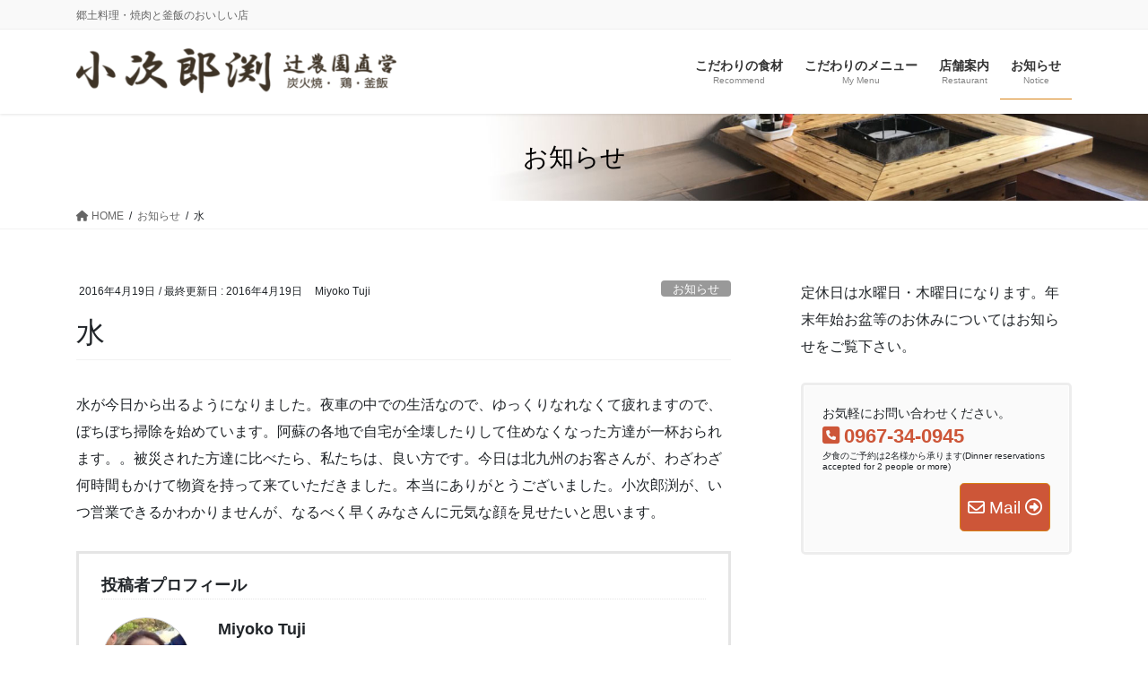

--- FILE ---
content_type: text/html; charset=UTF-8
request_url: https://kojirobuchi.com/%E6%B0%B4-2619.html
body_size: 14050
content:
<!DOCTYPE html>
<html lang="ja">
<head>
<meta charset="utf-8">
<meta http-equiv="X-UA-Compatible" content="IE=edge">
<meta name="viewport" content="width=device-width, initial-scale=1">
<!-- Google tag (gtag.js) --><script async src="https://www.googletagmanager.com/gtag/js?id=UA-59943007-1"></script><script>window.dataLayer = window.dataLayer || [];function gtag(){dataLayer.push(arguments);}gtag('js', new Date());gtag('config', 'UA-59943007-1');</script>
<title>水 | 小次郎渕</title>
<meta name='robots' content='max-image-preview:large' />
<link rel="alternate" type="application/rss+xml" title="小次郎渕 &raquo; フィード" href="https://kojirobuchi.com/feed" />
<meta name="description" content="水が今日から出るようになりました。夜車の中での生活なので、ゆっくりなれなくて疲れますので、ぼちぼち掃除を始めています。阿蘇の各地で自宅が全壊したりして住めなくなった方達が一杯おられます。。被災された方達に比べたら、私たちは、良い方です。今日は北九州のお客さんが、わざわざ何時間もかけて物資を持って来ていただきました。本当にありがとうございました。小次郎渕が、いつ営業できるかわかりませんが、なるべく早くみなさんに元気な顔を見せたいと思います。" /><script type="text/javascript">
/* <![CDATA[ */
window._wpemojiSettings = {"baseUrl":"https:\/\/s.w.org\/images\/core\/emoji\/14.0.0\/72x72\/","ext":".png","svgUrl":"https:\/\/s.w.org\/images\/core\/emoji\/14.0.0\/svg\/","svgExt":".svg","source":{"concatemoji":"https:\/\/kojirobuchi.com\/wp1\/wp-includes\/js\/wp-emoji-release.min.js?ver=6.4.7"}};
/*! This file is auto-generated */
!function(i,n){var o,s,e;function c(e){try{var t={supportTests:e,timestamp:(new Date).valueOf()};sessionStorage.setItem(o,JSON.stringify(t))}catch(e){}}function p(e,t,n){e.clearRect(0,0,e.canvas.width,e.canvas.height),e.fillText(t,0,0);var t=new Uint32Array(e.getImageData(0,0,e.canvas.width,e.canvas.height).data),r=(e.clearRect(0,0,e.canvas.width,e.canvas.height),e.fillText(n,0,0),new Uint32Array(e.getImageData(0,0,e.canvas.width,e.canvas.height).data));return t.every(function(e,t){return e===r[t]})}function u(e,t,n){switch(t){case"flag":return n(e,"\ud83c\udff3\ufe0f\u200d\u26a7\ufe0f","\ud83c\udff3\ufe0f\u200b\u26a7\ufe0f")?!1:!n(e,"\ud83c\uddfa\ud83c\uddf3","\ud83c\uddfa\u200b\ud83c\uddf3")&&!n(e,"\ud83c\udff4\udb40\udc67\udb40\udc62\udb40\udc65\udb40\udc6e\udb40\udc67\udb40\udc7f","\ud83c\udff4\u200b\udb40\udc67\u200b\udb40\udc62\u200b\udb40\udc65\u200b\udb40\udc6e\u200b\udb40\udc67\u200b\udb40\udc7f");case"emoji":return!n(e,"\ud83e\udef1\ud83c\udffb\u200d\ud83e\udef2\ud83c\udfff","\ud83e\udef1\ud83c\udffb\u200b\ud83e\udef2\ud83c\udfff")}return!1}function f(e,t,n){var r="undefined"!=typeof WorkerGlobalScope&&self instanceof WorkerGlobalScope?new OffscreenCanvas(300,150):i.createElement("canvas"),a=r.getContext("2d",{willReadFrequently:!0}),o=(a.textBaseline="top",a.font="600 32px Arial",{});return e.forEach(function(e){o[e]=t(a,e,n)}),o}function t(e){var t=i.createElement("script");t.src=e,t.defer=!0,i.head.appendChild(t)}"undefined"!=typeof Promise&&(o="wpEmojiSettingsSupports",s=["flag","emoji"],n.supports={everything:!0,everythingExceptFlag:!0},e=new Promise(function(e){i.addEventListener("DOMContentLoaded",e,{once:!0})}),new Promise(function(t){var n=function(){try{var e=JSON.parse(sessionStorage.getItem(o));if("object"==typeof e&&"number"==typeof e.timestamp&&(new Date).valueOf()<e.timestamp+604800&&"object"==typeof e.supportTests)return e.supportTests}catch(e){}return null}();if(!n){if("undefined"!=typeof Worker&&"undefined"!=typeof OffscreenCanvas&&"undefined"!=typeof URL&&URL.createObjectURL&&"undefined"!=typeof Blob)try{var e="postMessage("+f.toString()+"("+[JSON.stringify(s),u.toString(),p.toString()].join(",")+"));",r=new Blob([e],{type:"text/javascript"}),a=new Worker(URL.createObjectURL(r),{name:"wpTestEmojiSupports"});return void(a.onmessage=function(e){c(n=e.data),a.terminate(),t(n)})}catch(e){}c(n=f(s,u,p))}t(n)}).then(function(e){for(var t in e)n.supports[t]=e[t],n.supports.everything=n.supports.everything&&n.supports[t],"flag"!==t&&(n.supports.everythingExceptFlag=n.supports.everythingExceptFlag&&n.supports[t]);n.supports.everythingExceptFlag=n.supports.everythingExceptFlag&&!n.supports.flag,n.DOMReady=!1,n.readyCallback=function(){n.DOMReady=!0}}).then(function(){return e}).then(function(){var e;n.supports.everything||(n.readyCallback(),(e=n.source||{}).concatemoji?t(e.concatemoji):e.wpemoji&&e.twemoji&&(t(e.twemoji),t(e.wpemoji)))}))}((window,document),window._wpemojiSettings);
/* ]]> */
</script>
<link rel='stylesheet' id='vkExUnit_common_style-css' href='https://kojirobuchi.com/wp1/wp-content/plugins/vk-all-in-one-expansion-unit/assets/css/vkExUnit_style.css?ver=9.99.5.1' type='text/css' media='all' />
<style id='vkExUnit_common_style-inline-css' type='text/css'>
.veu_promotion-alert__content--text { border: 1px solid rgba(0,0,0,0.125); padding: 0.5em 1em; border-radius: var(--vk-size-radius); margin-bottom: var(--vk-margin-block-bottom); font-size: 0.875rem; } /* Alert Content部分に段落タグを入れた場合に最後の段落の余白を0にする */ .veu_promotion-alert__content--text p:last-of-type{ margin-bottom:0; margin-top: 0; }
:root {--ver_page_top_button_url:url(https://kojirobuchi.com/wp1/wp-content/plugins/vk-all-in-one-expansion-unit/assets/images/to-top-btn-icon.svg);}@font-face {font-weight: normal;font-style: normal;font-family: "vk_sns";src: url("https://kojirobuchi.com/wp1/wp-content/plugins/vk-all-in-one-expansion-unit/inc/sns/icons/fonts/vk_sns.eot?-bq20cj");src: url("https://kojirobuchi.com/wp1/wp-content/plugins/vk-all-in-one-expansion-unit/inc/sns/icons/fonts/vk_sns.eot?#iefix-bq20cj") format("embedded-opentype"),url("https://kojirobuchi.com/wp1/wp-content/plugins/vk-all-in-one-expansion-unit/inc/sns/icons/fonts/vk_sns.woff?-bq20cj") format("woff"),url("https://kojirobuchi.com/wp1/wp-content/plugins/vk-all-in-one-expansion-unit/inc/sns/icons/fonts/vk_sns.ttf?-bq20cj") format("truetype"),url("https://kojirobuchi.com/wp1/wp-content/plugins/vk-all-in-one-expansion-unit/inc/sns/icons/fonts/vk_sns.svg?-bq20cj#vk_sns") format("svg");}
</style>
<style id='wp-emoji-styles-inline-css' type='text/css'>

	img.wp-smiley, img.emoji {
		display: inline !important;
		border: none !important;
		box-shadow: none !important;
		height: 1em !important;
		width: 1em !important;
		margin: 0 0.07em !important;
		vertical-align: -0.1em !important;
		background: none !important;
		padding: 0 !important;
	}
</style>
<link rel='stylesheet' id='wp-block-library-css' href='https://kojirobuchi.com/wp1/wp-includes/css/dist/block-library/style.min.css?ver=6.4.7' type='text/css' media='all' />
<style id='wp-block-library-inline-css' type='text/css'>
.vk-cols--reverse{flex-direction:row-reverse}.vk-cols--hasbtn{margin-bottom:0}.vk-cols--hasbtn>.row>.vk_gridColumn_item,.vk-cols--hasbtn>.wp-block-column{position:relative;padding-bottom:3em}.vk-cols--hasbtn>.row>.vk_gridColumn_item>.wp-block-buttons,.vk-cols--hasbtn>.row>.vk_gridColumn_item>.vk_button,.vk-cols--hasbtn>.wp-block-column>.wp-block-buttons,.vk-cols--hasbtn>.wp-block-column>.vk_button{position:absolute;bottom:0;width:100%}.vk-cols--fit.wp-block-columns{gap:0}.vk-cols--fit.wp-block-columns,.vk-cols--fit.wp-block-columns:not(.is-not-stacked-on-mobile){margin-top:0;margin-bottom:0;justify-content:space-between}.vk-cols--fit.wp-block-columns>.wp-block-column *:last-child,.vk-cols--fit.wp-block-columns:not(.is-not-stacked-on-mobile)>.wp-block-column *:last-child{margin-bottom:0}.vk-cols--fit.wp-block-columns>.wp-block-column>.wp-block-cover,.vk-cols--fit.wp-block-columns:not(.is-not-stacked-on-mobile)>.wp-block-column>.wp-block-cover{margin-top:0}.vk-cols--fit.wp-block-columns.has-background,.vk-cols--fit.wp-block-columns:not(.is-not-stacked-on-mobile).has-background{padding:0}@media(max-width: 599px){.vk-cols--fit.wp-block-columns:not(.has-background)>.wp-block-column:not(.has-background),.vk-cols--fit.wp-block-columns:not(.is-not-stacked-on-mobile):not(.has-background)>.wp-block-column:not(.has-background){padding-left:0 !important;padding-right:0 !important}}@media(min-width: 782px){.vk-cols--fit.wp-block-columns .block-editor-block-list__block.wp-block-column:not(:first-child),.vk-cols--fit.wp-block-columns>.wp-block-column:not(:first-child),.vk-cols--fit.wp-block-columns:not(.is-not-stacked-on-mobile) .block-editor-block-list__block.wp-block-column:not(:first-child),.vk-cols--fit.wp-block-columns:not(.is-not-stacked-on-mobile)>.wp-block-column:not(:first-child){margin-left:0}}@media(min-width: 600px)and (max-width: 781px){.vk-cols--fit.wp-block-columns .wp-block-column:nth-child(2n),.vk-cols--fit.wp-block-columns:not(.is-not-stacked-on-mobile) .wp-block-column:nth-child(2n){margin-left:0}.vk-cols--fit.wp-block-columns .wp-block-column:not(:only-child),.vk-cols--fit.wp-block-columns:not(.is-not-stacked-on-mobile) .wp-block-column:not(:only-child){flex-basis:50% !important}}.vk-cols--fit--gap1.wp-block-columns{gap:1px}@media(min-width: 600px)and (max-width: 781px){.vk-cols--fit--gap1.wp-block-columns .wp-block-column:not(:only-child){flex-basis:calc(50% - 1px) !important}}.vk-cols--fit.vk-cols--grid>.block-editor-block-list__block,.vk-cols--fit.vk-cols--grid>.wp-block-column,.vk-cols--fit.vk-cols--grid:not(.is-not-stacked-on-mobile)>.block-editor-block-list__block,.vk-cols--fit.vk-cols--grid:not(.is-not-stacked-on-mobile)>.wp-block-column{flex-basis:50%;box-sizing:border-box}@media(max-width: 599px){.vk-cols--fit.vk-cols--grid.vk-cols--grid--alignfull>.wp-block-column:nth-child(2)>.wp-block-cover,.vk-cols--fit.vk-cols--grid.vk-cols--grid--alignfull>.wp-block-column:nth-child(2)>.vk_outer,.vk-cols--fit.vk-cols--grid:not(.is-not-stacked-on-mobile).vk-cols--grid--alignfull>.wp-block-column:nth-child(2)>.wp-block-cover,.vk-cols--fit.vk-cols--grid:not(.is-not-stacked-on-mobile).vk-cols--grid--alignfull>.wp-block-column:nth-child(2)>.vk_outer{width:100vw;margin-right:calc((100% - 100vw)/2);margin-left:calc((100% - 100vw)/2)}}@media(min-width: 600px){.vk-cols--fit.vk-cols--grid.vk-cols--grid--alignfull>.wp-block-column:nth-child(2)>.wp-block-cover,.vk-cols--fit.vk-cols--grid.vk-cols--grid--alignfull>.wp-block-column:nth-child(2)>.vk_outer,.vk-cols--fit.vk-cols--grid:not(.is-not-stacked-on-mobile).vk-cols--grid--alignfull>.wp-block-column:nth-child(2)>.wp-block-cover,.vk-cols--fit.vk-cols--grid:not(.is-not-stacked-on-mobile).vk-cols--grid--alignfull>.wp-block-column:nth-child(2)>.vk_outer{margin-right:calc(100% - 50vw);width:50vw}}@media(min-width: 600px){.vk-cols--fit.vk-cols--grid.vk-cols--grid--alignfull.vk-cols--reverse>.wp-block-column,.vk-cols--fit.vk-cols--grid:not(.is-not-stacked-on-mobile).vk-cols--grid--alignfull.vk-cols--reverse>.wp-block-column{margin-left:0;margin-right:0}.vk-cols--fit.vk-cols--grid.vk-cols--grid--alignfull.vk-cols--reverse>.wp-block-column:nth-child(2)>.wp-block-cover,.vk-cols--fit.vk-cols--grid.vk-cols--grid--alignfull.vk-cols--reverse>.wp-block-column:nth-child(2)>.vk_outer,.vk-cols--fit.vk-cols--grid:not(.is-not-stacked-on-mobile).vk-cols--grid--alignfull.vk-cols--reverse>.wp-block-column:nth-child(2)>.wp-block-cover,.vk-cols--fit.vk-cols--grid:not(.is-not-stacked-on-mobile).vk-cols--grid--alignfull.vk-cols--reverse>.wp-block-column:nth-child(2)>.vk_outer{margin-left:calc(100% - 50vw)}}.vk-cols--menu h2,.vk-cols--menu h3,.vk-cols--menu h4,.vk-cols--menu h5{margin-bottom:.2em;text-shadow:#000 0 0 10px}.vk-cols--menu h2:first-child,.vk-cols--menu h3:first-child,.vk-cols--menu h4:first-child,.vk-cols--menu h5:first-child{margin-top:0}.vk-cols--menu p{margin-bottom:1rem;text-shadow:#000 0 0 10px}.vk-cols--menu .wp-block-cover__inner-container:last-child{margin-bottom:0}.vk-cols--fitbnrs .wp-block-column .wp-block-cover:hover img{filter:unset}.vk-cols--fitbnrs .wp-block-column .wp-block-cover:hover{background-color:unset}.vk-cols--fitbnrs .wp-block-column .wp-block-cover:hover .wp-block-cover__image-background{filter:unset !important}.vk-cols--fitbnrs .wp-block-cover__inner-container{position:absolute;height:100%;width:100%}.vk-cols--fitbnrs .vk_button{height:100%;margin:0}.vk-cols--fitbnrs .vk_button .vk_button_btn,.vk-cols--fitbnrs .vk_button .btn{height:100%;width:100%;border:none;box-shadow:none;background-color:unset !important;transition:unset}.vk-cols--fitbnrs .vk_button .vk_button_btn:hover,.vk-cols--fitbnrs .vk_button .btn:hover{transition:unset}.vk-cols--fitbnrs .vk_button .vk_button_btn:after,.vk-cols--fitbnrs .vk_button .btn:after{border:none}.vk-cols--fitbnrs .vk_button .vk_button_link_txt{width:100%;position:absolute;top:50%;left:50%;transform:translateY(-50%) translateX(-50%);font-size:2rem;text-shadow:#000 0 0 10px}.vk-cols--fitbnrs .vk_button .vk_button_link_subCaption{width:100%;position:absolute;top:calc(50% + 2.2em);left:50%;transform:translateY(-50%) translateX(-50%);text-shadow:#000 0 0 10px}@media(min-width: 992px){.vk-cols--media.wp-block-columns{gap:3rem}}.vk-fit-map figure{margin-bottom:0}.vk-fit-map iframe{position:relative;margin-bottom:0;display:block;max-height:400px;width:100vw}.vk-fit-map:is(.alignfull,.alignwide) div{max-width:100%}.vk-table--th--width25 :where(tr>*:first-child){width:25%}.vk-table--th--width30 :where(tr>*:first-child){width:30%}.vk-table--th--width35 :where(tr>*:first-child){width:35%}.vk-table--th--width40 :where(tr>*:first-child){width:40%}.vk-table--th--bg-bright :where(tr>*:first-child){background-color:var(--wp--preset--color--bg-secondary, rgba(0, 0, 0, 0.05))}@media(max-width: 599px){.vk-table--mobile-block :is(th,td){width:100%;display:block}.vk-table--mobile-block.wp-block-table table :is(th,td){border-top:none}}.vk-table--width--th25 :where(tr>*:first-child){width:25%}.vk-table--width--th30 :where(tr>*:first-child){width:30%}.vk-table--width--th35 :where(tr>*:first-child){width:35%}.vk-table--width--th40 :where(tr>*:first-child){width:40%}.no-margin{margin:0}@media(max-width: 599px){.wp-block-image.vk-aligncenter--mobile>.alignright{float:none;margin-left:auto;margin-right:auto}.vk-no-padding-horizontal--mobile{padding-left:0 !important;padding-right:0 !important}}
/* VK Color Palettes */
</style>
<style id='classic-theme-styles-inline-css' type='text/css'>
/*! This file is auto-generated */
.wp-block-button__link{color:#fff;background-color:#32373c;border-radius:9999px;box-shadow:none;text-decoration:none;padding:calc(.667em + 2px) calc(1.333em + 2px);font-size:1.125em}.wp-block-file__button{background:#32373c;color:#fff;text-decoration:none}
</style>
<style id='global-styles-inline-css' type='text/css'>
body{--wp--preset--color--black: #000000;--wp--preset--color--cyan-bluish-gray: #abb8c3;--wp--preset--color--white: #ffffff;--wp--preset--color--pale-pink: #f78da7;--wp--preset--color--vivid-red: #cf2e2e;--wp--preset--color--luminous-vivid-orange: #ff6900;--wp--preset--color--luminous-vivid-amber: #fcb900;--wp--preset--color--light-green-cyan: #7bdcb5;--wp--preset--color--vivid-green-cyan: #00d084;--wp--preset--color--pale-cyan-blue: #8ed1fc;--wp--preset--color--vivid-cyan-blue: #0693e3;--wp--preset--color--vivid-purple: #9b51e0;--wp--preset--gradient--vivid-cyan-blue-to-vivid-purple: linear-gradient(135deg,rgba(6,147,227,1) 0%,rgb(155,81,224) 100%);--wp--preset--gradient--light-green-cyan-to-vivid-green-cyan: linear-gradient(135deg,rgb(122,220,180) 0%,rgb(0,208,130) 100%);--wp--preset--gradient--luminous-vivid-amber-to-luminous-vivid-orange: linear-gradient(135deg,rgba(252,185,0,1) 0%,rgba(255,105,0,1) 100%);--wp--preset--gradient--luminous-vivid-orange-to-vivid-red: linear-gradient(135deg,rgba(255,105,0,1) 0%,rgb(207,46,46) 100%);--wp--preset--gradient--very-light-gray-to-cyan-bluish-gray: linear-gradient(135deg,rgb(238,238,238) 0%,rgb(169,184,195) 100%);--wp--preset--gradient--cool-to-warm-spectrum: linear-gradient(135deg,rgb(74,234,220) 0%,rgb(151,120,209) 20%,rgb(207,42,186) 40%,rgb(238,44,130) 60%,rgb(251,105,98) 80%,rgb(254,248,76) 100%);--wp--preset--gradient--blush-light-purple: linear-gradient(135deg,rgb(255,206,236) 0%,rgb(152,150,240) 100%);--wp--preset--gradient--blush-bordeaux: linear-gradient(135deg,rgb(254,205,165) 0%,rgb(254,45,45) 50%,rgb(107,0,62) 100%);--wp--preset--gradient--luminous-dusk: linear-gradient(135deg,rgb(255,203,112) 0%,rgb(199,81,192) 50%,rgb(65,88,208) 100%);--wp--preset--gradient--pale-ocean: linear-gradient(135deg,rgb(255,245,203) 0%,rgb(182,227,212) 50%,rgb(51,167,181) 100%);--wp--preset--gradient--electric-grass: linear-gradient(135deg,rgb(202,248,128) 0%,rgb(113,206,126) 100%);--wp--preset--gradient--midnight: linear-gradient(135deg,rgb(2,3,129) 0%,rgb(40,116,252) 100%);--wp--preset--font-size--small: 13px;--wp--preset--font-size--medium: 20px;--wp--preset--font-size--large: 36px;--wp--preset--font-size--x-large: 42px;--wp--preset--spacing--20: 0.44rem;--wp--preset--spacing--30: 0.67rem;--wp--preset--spacing--40: 1rem;--wp--preset--spacing--50: 1.5rem;--wp--preset--spacing--60: 2.25rem;--wp--preset--spacing--70: 3.38rem;--wp--preset--spacing--80: 5.06rem;--wp--preset--shadow--natural: 6px 6px 9px rgba(0, 0, 0, 0.2);--wp--preset--shadow--deep: 12px 12px 50px rgba(0, 0, 0, 0.4);--wp--preset--shadow--sharp: 6px 6px 0px rgba(0, 0, 0, 0.2);--wp--preset--shadow--outlined: 6px 6px 0px -3px rgba(255, 255, 255, 1), 6px 6px rgba(0, 0, 0, 1);--wp--preset--shadow--crisp: 6px 6px 0px rgba(0, 0, 0, 1);}:where(.is-layout-flex){gap: 0.5em;}:where(.is-layout-grid){gap: 0.5em;}body .is-layout-flow > .alignleft{float: left;margin-inline-start: 0;margin-inline-end: 2em;}body .is-layout-flow > .alignright{float: right;margin-inline-start: 2em;margin-inline-end: 0;}body .is-layout-flow > .aligncenter{margin-left: auto !important;margin-right: auto !important;}body .is-layout-constrained > .alignleft{float: left;margin-inline-start: 0;margin-inline-end: 2em;}body .is-layout-constrained > .alignright{float: right;margin-inline-start: 2em;margin-inline-end: 0;}body .is-layout-constrained > .aligncenter{margin-left: auto !important;margin-right: auto !important;}body .is-layout-constrained > :where(:not(.alignleft):not(.alignright):not(.alignfull)){max-width: var(--wp--style--global--content-size);margin-left: auto !important;margin-right: auto !important;}body .is-layout-constrained > .alignwide{max-width: var(--wp--style--global--wide-size);}body .is-layout-flex{display: flex;}body .is-layout-flex{flex-wrap: wrap;align-items: center;}body .is-layout-flex > *{margin: 0;}body .is-layout-grid{display: grid;}body .is-layout-grid > *{margin: 0;}:where(.wp-block-columns.is-layout-flex){gap: 2em;}:where(.wp-block-columns.is-layout-grid){gap: 2em;}:where(.wp-block-post-template.is-layout-flex){gap: 1.25em;}:where(.wp-block-post-template.is-layout-grid){gap: 1.25em;}.has-black-color{color: var(--wp--preset--color--black) !important;}.has-cyan-bluish-gray-color{color: var(--wp--preset--color--cyan-bluish-gray) !important;}.has-white-color{color: var(--wp--preset--color--white) !important;}.has-pale-pink-color{color: var(--wp--preset--color--pale-pink) !important;}.has-vivid-red-color{color: var(--wp--preset--color--vivid-red) !important;}.has-luminous-vivid-orange-color{color: var(--wp--preset--color--luminous-vivid-orange) !important;}.has-luminous-vivid-amber-color{color: var(--wp--preset--color--luminous-vivid-amber) !important;}.has-light-green-cyan-color{color: var(--wp--preset--color--light-green-cyan) !important;}.has-vivid-green-cyan-color{color: var(--wp--preset--color--vivid-green-cyan) !important;}.has-pale-cyan-blue-color{color: var(--wp--preset--color--pale-cyan-blue) !important;}.has-vivid-cyan-blue-color{color: var(--wp--preset--color--vivid-cyan-blue) !important;}.has-vivid-purple-color{color: var(--wp--preset--color--vivid-purple) !important;}.has-black-background-color{background-color: var(--wp--preset--color--black) !important;}.has-cyan-bluish-gray-background-color{background-color: var(--wp--preset--color--cyan-bluish-gray) !important;}.has-white-background-color{background-color: var(--wp--preset--color--white) !important;}.has-pale-pink-background-color{background-color: var(--wp--preset--color--pale-pink) !important;}.has-vivid-red-background-color{background-color: var(--wp--preset--color--vivid-red) !important;}.has-luminous-vivid-orange-background-color{background-color: var(--wp--preset--color--luminous-vivid-orange) !important;}.has-luminous-vivid-amber-background-color{background-color: var(--wp--preset--color--luminous-vivid-amber) !important;}.has-light-green-cyan-background-color{background-color: var(--wp--preset--color--light-green-cyan) !important;}.has-vivid-green-cyan-background-color{background-color: var(--wp--preset--color--vivid-green-cyan) !important;}.has-pale-cyan-blue-background-color{background-color: var(--wp--preset--color--pale-cyan-blue) !important;}.has-vivid-cyan-blue-background-color{background-color: var(--wp--preset--color--vivid-cyan-blue) !important;}.has-vivid-purple-background-color{background-color: var(--wp--preset--color--vivid-purple) !important;}.has-black-border-color{border-color: var(--wp--preset--color--black) !important;}.has-cyan-bluish-gray-border-color{border-color: var(--wp--preset--color--cyan-bluish-gray) !important;}.has-white-border-color{border-color: var(--wp--preset--color--white) !important;}.has-pale-pink-border-color{border-color: var(--wp--preset--color--pale-pink) !important;}.has-vivid-red-border-color{border-color: var(--wp--preset--color--vivid-red) !important;}.has-luminous-vivid-orange-border-color{border-color: var(--wp--preset--color--luminous-vivid-orange) !important;}.has-luminous-vivid-amber-border-color{border-color: var(--wp--preset--color--luminous-vivid-amber) !important;}.has-light-green-cyan-border-color{border-color: var(--wp--preset--color--light-green-cyan) !important;}.has-vivid-green-cyan-border-color{border-color: var(--wp--preset--color--vivid-green-cyan) !important;}.has-pale-cyan-blue-border-color{border-color: var(--wp--preset--color--pale-cyan-blue) !important;}.has-vivid-cyan-blue-border-color{border-color: var(--wp--preset--color--vivid-cyan-blue) !important;}.has-vivid-purple-border-color{border-color: var(--wp--preset--color--vivid-purple) !important;}.has-vivid-cyan-blue-to-vivid-purple-gradient-background{background: var(--wp--preset--gradient--vivid-cyan-blue-to-vivid-purple) !important;}.has-light-green-cyan-to-vivid-green-cyan-gradient-background{background: var(--wp--preset--gradient--light-green-cyan-to-vivid-green-cyan) !important;}.has-luminous-vivid-amber-to-luminous-vivid-orange-gradient-background{background: var(--wp--preset--gradient--luminous-vivid-amber-to-luminous-vivid-orange) !important;}.has-luminous-vivid-orange-to-vivid-red-gradient-background{background: var(--wp--preset--gradient--luminous-vivid-orange-to-vivid-red) !important;}.has-very-light-gray-to-cyan-bluish-gray-gradient-background{background: var(--wp--preset--gradient--very-light-gray-to-cyan-bluish-gray) !important;}.has-cool-to-warm-spectrum-gradient-background{background: var(--wp--preset--gradient--cool-to-warm-spectrum) !important;}.has-blush-light-purple-gradient-background{background: var(--wp--preset--gradient--blush-light-purple) !important;}.has-blush-bordeaux-gradient-background{background: var(--wp--preset--gradient--blush-bordeaux) !important;}.has-luminous-dusk-gradient-background{background: var(--wp--preset--gradient--luminous-dusk) !important;}.has-pale-ocean-gradient-background{background: var(--wp--preset--gradient--pale-ocean) !important;}.has-electric-grass-gradient-background{background: var(--wp--preset--gradient--electric-grass) !important;}.has-midnight-gradient-background{background: var(--wp--preset--gradient--midnight) !important;}.has-small-font-size{font-size: var(--wp--preset--font-size--small) !important;}.has-medium-font-size{font-size: var(--wp--preset--font-size--medium) !important;}.has-large-font-size{font-size: var(--wp--preset--font-size--large) !important;}.has-x-large-font-size{font-size: var(--wp--preset--font-size--x-large) !important;}
.wp-block-navigation a:where(:not(.wp-element-button)){color: inherit;}
:where(.wp-block-post-template.is-layout-flex){gap: 1.25em;}:where(.wp-block-post-template.is-layout-grid){gap: 1.25em;}
:where(.wp-block-columns.is-layout-flex){gap: 2em;}:where(.wp-block-columns.is-layout-grid){gap: 2em;}
.wp-block-pullquote{font-size: 1.5em;line-height: 1.6;}
</style>
<link rel='stylesheet' id='veu-cta-css' href='https://kojirobuchi.com/wp1/wp-content/plugins/vk-all-in-one-expansion-unit/inc/call-to-action/package/assets/css/style.css?ver=9.99.5.1' type='text/css' media='all' />
<link rel='stylesheet' id='vk-swiper-style-css' href='https://kojirobuchi.com/wp1/wp-content/plugins/vk-blocks-pro/inc/vk-swiper/package/assets/css/swiper-bundle.min.css?ver=6.8.0' type='text/css' media='all' />
<link rel='stylesheet' id='set_vk_post_autor_css-css' href='https://kojirobuchi.com/wp1/wp-content/plugins/vk-post-author-display/assets/css/vk-post-author.css?ver=1.25.0' type='text/css' media='all' />
<link rel='stylesheet' id='bootstrap-4-style-css' href='https://kojirobuchi.com/wp1/wp-content/themes/lightning-pro/library/bootstrap-4/css/bootstrap.min.css?ver=4.5.0' type='text/css' media='all' />
<link rel='stylesheet' id='lightning-common-style-css' href='https://kojirobuchi.com/wp1/wp-content/themes/lightning-pro/assets/css/common.css?ver=8.17.5' type='text/css' media='all' />
<style id='lightning-common-style-inline-css' type='text/css'>
/* vk-mobile-nav */:root {--vk-mobile-nav-menu-btn-bg-src: url("https://kojirobuchi.com/wp1/wp-content/themes/lightning-pro/inc/vk-mobile-nav/package/images/vk-menu-btn-black.svg");--vk-mobile-nav-menu-btn-close-bg-src: url("https://kojirobuchi.com/wp1/wp-content/themes/lightning-pro/inc/vk-mobile-nav/package/images/vk-menu-close-black.svg");--vk-menu-acc-icon-open-black-bg-src: url("https://kojirobuchi.com/wp1/wp-content/themes/lightning-pro/inc/vk-mobile-nav/package/images/vk-menu-acc-icon-open-black.svg");--vk-menu-acc-icon-open-white-bg-src: url("https://kojirobuchi.com/wp1/wp-content/themes/lightning-pro/inc/vk-mobile-nav/package/images/vk-menu-acc-icon-open-white.svg");--vk-menu-acc-icon-close-black-bg-src: url("https://kojirobuchi.com/wp1/wp-content/themes/lightning-pro/inc/vk-mobile-nav/package/images/vk-menu-close-black.svg");--vk-menu-acc-icon-close-white-bg-src: url("https://kojirobuchi.com/wp1/wp-content/themes/lightning-pro/inc/vk-mobile-nav/package/images/vk-menu-close-white.svg");}
</style>
<link rel='stylesheet' id='lightning-design-style-css' href='https://kojirobuchi.com/wp1/wp-content/themes/lightning-pro/design-skin/origin2/css/style.css?ver=8.17.5' type='text/css' media='all' />
<style id='lightning-design-style-inline-css' type='text/css'>
/* ltg common custom */:root {--vk-menu-acc-btn-border-color:#333;--vk-color-primary:#cd5638;--color-key:#cd5638;--wp--preset--color--vk-color-primary:#cd5638;--color-key-dark:#d78114;}.bbp-submit-wrapper .button.submit { background-color:#d78114 ; }.bbp-submit-wrapper .button.submit:hover { background-color:#cd5638 ; }.veu_color_txt_key { color:#d78114 ; }.veu_color_bg_key { background-color:#d78114 ; }.veu_color_border_key { border-color:#d78114 ; }.btn-default { border-color:#cd5638;color:#cd5638;}.btn-default:focus,.btn-default:hover { border-color:#cd5638;background-color: #cd5638; }.wp-block-search__button,.btn-primary { background-color:#cd5638;border-color:#d78114; }.wp-block-search__button:focus,.wp-block-search__button:hover,.btn-primary:not(:disabled):not(.disabled):active,.btn-primary:focus,.btn-primary:hover { background-color:#d78114;border-color:#cd5638; }.btn-outline-primary { color : #cd5638 ; border-color:#cd5638; }.btn-outline-primary:not(:disabled):not(.disabled):active,.btn-outline-primary:focus,.btn-outline-primary:hover { color : #fff; background-color:#cd5638;border-color:#d78114; }a { color:#337ab7; }
/* page header */:root{--vk-page-header-url : url(http://kojirobuchi.com/wp1/wp-content/uploads/2019/04/header-sample-biz.jpg);}@media ( max-width:575.98px ){:root{--vk-page-header-url : url(http://kojirobuchi.com/wp1/wp-content/uploads/2019/04/header-sample-biz.jpg);}}.page-header{ position:relative;color:#000000;background: var(--vk-page-header-url, url(http://kojirobuchi.com/wp1/wp-content/uploads/2019/04/header-sample-biz.jpg) ) no-repeat 50% center;background-size: cover;}
.vk-campaign-text{background:#eab010;color:#fff;}.vk-campaign-text_btn,.vk-campaign-text_btn:link,.vk-campaign-text_btn:visited,.vk-campaign-text_btn:focus,.vk-campaign-text_btn:active{background:#fff;color:#4c4c4c;}a.vk-campaign-text_btn:hover{background:#eab010;color:#fff;}.vk-campaign-text_link,.vk-campaign-text_link:link,.vk-campaign-text_link:hover,.vk-campaign-text_link:visited,.vk-campaign-text_link:active,.vk-campaign-text_link:focus{color:#fff;}
.media .media-body .media-heading a:hover { color:#cd5638; }@media (min-width: 768px){.gMenu > li:before,.gMenu > li.menu-item-has-children::after { border-bottom-color:#d78114 }.gMenu li li { background-color:#d78114 }.gMenu li li a:hover { background-color:#cd5638; }} /* @media (min-width: 768px) */h2,.mainSection-title { border-top-color:#cd5638; }h3:after,.subSection-title:after { border-bottom-color:#cd5638; }ul.page-numbers li span.page-numbers.current,.page-link dl .post-page-numbers.current { background-color:#cd5638; }.pager li > a { border-color:#cd5638;color:#cd5638;}.pager li > a:hover { background-color:#cd5638;color:#fff;}.siteFooter { border-top-color:#cd5638; }dt { border-left-color:#cd5638; }:root {--g_nav_main_acc_icon_open_url:url(https://kojirobuchi.com/wp1/wp-content/themes/lightning-pro/inc/vk-mobile-nav/package/images/vk-menu-acc-icon-open-black.svg);--g_nav_main_acc_icon_close_url: url(https://kojirobuchi.com/wp1/wp-content/themes/lightning-pro/inc/vk-mobile-nav/package/images/vk-menu-close-black.svg);--g_nav_sub_acc_icon_open_url: url(https://kojirobuchi.com/wp1/wp-content/themes/lightning-pro/inc/vk-mobile-nav/package/images/vk-menu-acc-icon-open-white.svg);--g_nav_sub_acc_icon_close_url: url(https://kojirobuchi.com/wp1/wp-content/themes/lightning-pro/inc/vk-mobile-nav/package/images/vk-menu-close-white.svg);}
</style>
<link rel='stylesheet' id='vk-blocks-build-css-css' href='https://kojirobuchi.com/wp1/wp-content/plugins/vk-blocks-pro/build/block-build.css?ver=1.49.0.0' type='text/css' media='all' />
<style id='vk-blocks-build-css-inline-css' type='text/css'>
:root {--vk_flow-arrow: url(https://kojirobuchi.com/wp1/wp-content/plugins/vk-blocks-pro/inc/vk-blocks/images/arrow_bottom.svg);--vk_image-mask-wave01: url(https://kojirobuchi.com/wp1/wp-content/plugins/vk-blocks-pro/inc/vk-blocks/images/wave01.svg);--vk_image-mask-wave02: url(https://kojirobuchi.com/wp1/wp-content/plugins/vk-blocks-pro/inc/vk-blocks/images/wave02.svg);--vk_image-mask-wave03: url(https://kojirobuchi.com/wp1/wp-content/plugins/vk-blocks-pro/inc/vk-blocks/images/wave03.svg);--vk_image-mask-wave04: url(https://kojirobuchi.com/wp1/wp-content/plugins/vk-blocks-pro/inc/vk-blocks/images/wave04.svg);}

	:root {

		--vk-balloon-border-width:1px;

		--vk-balloon-speech-offset:-12px;
	}
	
</style>
<link rel='stylesheet' id='vk-font-awesome-css' href='https://kojirobuchi.com/wp1/wp-content/plugins/vk-post-author-display/vendor/vektor-inc/font-awesome-versions/src/versions/6/css/all.min.css?ver=6.4.2' type='text/css' media='all' />
<link rel='stylesheet' id='lightning-theme-style-css' href='https://kojirobuchi.com/wp1/wp-content/themes/lightning-pro/style.css?ver=8.17.5' type='text/css' media='all' />
<link rel='stylesheet' id='vk-media-posts-style-css' href='https://kojirobuchi.com/wp1/wp-content/themes/lightning-pro/inc/media-posts/package/css/media-posts.css?ver=1.2' type='text/css' media='all' />
<link rel='stylesheet' id='fancybox-css' href='https://kojirobuchi.com/wp1/wp-content/plugins/easy-fancybox/fancybox/1.5.4/jquery.fancybox.min.css?ver=6.4.7' type='text/css' media='screen' />
<style id='fancybox-inline-css' type='text/css'>
#fancybox-outer{background:#ffffff}#fancybox-content{background:#ffffff;border-color:#ffffff;color:#000000;}#fancybox-title,#fancybox-title-float-main{color:#fff}
</style>
<script type="text/javascript" src="https://kojirobuchi.com/wp1/wp-includes/js/jquery/jquery.min.js?ver=3.7.1" id="jquery-core-js"></script>
<script type="text/javascript" src="https://kojirobuchi.com/wp1/wp-includes/js/jquery/jquery-migrate.min.js?ver=3.4.1" id="jquery-migrate-js"></script>
<link rel="https://api.w.org/" href="https://kojirobuchi.com/wp-json/" /><link rel="alternate" type="application/json" href="https://kojirobuchi.com/wp-json/wp/v2/posts/2619" /><link rel="EditURI" type="application/rsd+xml" title="RSD" href="https://kojirobuchi.com/wp1/xmlrpc.php?rsd" />
<meta name="generator" content="WordPress 6.4.7" />
<link rel="canonical" href="https://kojirobuchi.com/%e6%b0%b4-2619.html" />
<link rel='shortlink' href='https://kojirobuchi.com/?p=2619' />
<link rel="alternate" type="application/json+oembed" href="https://kojirobuchi.com/wp-json/oembed/1.0/embed?url=https%3A%2F%2Fkojirobuchi.com%2F%25e6%25b0%25b4-2619.html" />
<link rel="alternate" type="text/xml+oembed" href="https://kojirobuchi.com/wp-json/oembed/1.0/embed?url=https%3A%2F%2Fkojirobuchi.com%2F%25e6%25b0%25b4-2619.html&#038;format=xml" />
<style id="lightning-color-custom-for-plugins" type="text/css">/* ltg theme common */.color_key_bg,.color_key_bg_hover:hover{background-color: #cd5638;}.color_key_txt,.color_key_txt_hover:hover{color: #cd5638;}.color_key_border,.color_key_border_hover:hover{border-color: #cd5638;}.color_key_dark_bg,.color_key_dark_bg_hover:hover{background-color: #d78114;}.color_key_dark_txt,.color_key_dark_txt_hover:hover{color: #d78114;}.color_key_dark_border,.color_key_dark_border_hover:hover{border-color: #d78114;}</style><link rel="icon" href="https://kojirobuchi.com/wp1/wp-content/uploads/2015/02/cropped-icon200_200-32x32.png" sizes="32x32" />
<link rel="icon" href="https://kojirobuchi.com/wp1/wp-content/uploads/2015/02/cropped-icon200_200-192x192.png" sizes="192x192" />
<link rel="apple-touch-icon" href="https://kojirobuchi.com/wp1/wp-content/uploads/2015/02/cropped-icon200_200-180x180.png" />
<meta name="msapplication-TileImage" content="https://kojirobuchi.com/wp1/wp-content/uploads/2015/02/cropped-icon200_200-270x270.png" />
<!-- [ VK All in One Expansion Unit Article Structure Data ] --><script type="application/ld+json">{"@context":"https://schema.org/","@type":"Article","headline":"水","image":"","datePublished":"2016-04-19T22:28:19+09:00","dateModified":"2016-04-19T22:28:19+09:00","author":{"@type":"","name":"Miyoko Tuji","url":"https://kojirobuchi.com/","sameAs":""}}</script><!-- [ / VK All in One Expansion Unit Article Structure Data ] -->
</head>
<body class="post-template-default single single-post postid-2619 single-format-standard post-name-%e6%b0%b4 post-type-post vk-blocks fa_v6_css sidebar-fix sidebar-fix-priority-top bootstrap4 device-pc">
<a class="skip-link screen-reader-text" href="#main">コンテンツに移動</a>
<a class="skip-link screen-reader-text" href="#vk-mobile-nav">ナビゲーションに移動</a>
<header class="siteHeader">
	<div class="headerTop" id="headerTop"><div class="container"><p class="headerTop_description">郷土料理・焼肉と釜飯のおいしい店</p></div><!-- [ / .container ] --></div><!-- [ / #headerTop  ] -->	<div class="container siteHeadContainer">
		<div class="navbar-header">
						<p class="navbar-brand siteHeader_logo">
			<a href="https://kojirobuchi.com/">
				<span><img src="https://kojirobuchi.com/wp1/wp-content/uploads/2023/08/htitle-1.png" alt="小次郎渕" /></span>
			</a>
			</p>
					</div>

					<div id="gMenu_outer" class="gMenu_outer">
				<nav class="menu-top_menu-container"><ul id="menu-top_menu" class="menu gMenu vk-menu-acc"><li id="menu-item-2360" class="menu-item menu-item-type-post_type menu-item-object-page"><a href="https://kojirobuchi.com/%e3%81%93%e3%81%a0%e3%82%8f%e3%82%8a%e3%81%ae%e9%a3%9f%e6%9d%90"><strong class="gMenu_name">こだわりの食材</strong><span class="gMenu_description">Recommend</span></a></li>
<li id="menu-item-2359" class="menu-item menu-item-type-post_type menu-item-object-page"><a href="https://kojirobuchi.com/%e3%81%93%e3%81%a0%e3%82%8f%e3%82%8a%e3%81%ae%e3%83%a1%e3%83%8b%e3%83%a5%e3%83%bc"><strong class="gMenu_name">こだわりのメニュー</strong><span class="gMenu_description">My Menu</span></a></li>
<li id="menu-item-2365" class="menu-item menu-item-type-post_type menu-item-object-page"><a href="https://kojirobuchi.com/%e5%ba%97%e8%88%97%e6%a1%88%e5%86%85"><strong class="gMenu_name">店舗案内</strong><span class="gMenu_description">Restaurant</span></a></li>
<li id="menu-item-2850" class="menu-item menu-item-type-taxonomy menu-item-object-category current-post-ancestor current-menu-parent current-post-parent"><a href="https://kojirobuchi.com/category/notice"><strong class="gMenu_name">お知らせ</strong><span class="gMenu_description">Notice</span></a></li>
</ul></nav>			</div>
			</div>
	</header>

<div class="section page-header"><div class="container"><div class="row"><div class="col-md-12">
<div class="page-header_pageTitle">
お知らせ</div>
</div></div></div></div><!-- [ /.page-header ] -->


<!-- [ .breadSection ] --><div class="section breadSection"><div class="container"><div class="row"><ol class="breadcrumb" itemscope itemtype="https://schema.org/BreadcrumbList"><li id="panHome" itemprop="itemListElement" itemscope itemtype="http://schema.org/ListItem"><a itemprop="item" href="https://kojirobuchi.com/"><span itemprop="name"><i class="fa fa-home"></i> HOME</span></a><meta itemprop="position" content="1" /></li><li itemprop="itemListElement" itemscope itemtype="http://schema.org/ListItem"><a itemprop="item" href="https://kojirobuchi.com/category/notice"><span itemprop="name">お知らせ</span></a><meta itemprop="position" content="2" /></li><li><span>水</span><meta itemprop="position" content="3" /></li></ol></div></div></div><!-- [ /.breadSection ] -->

<div class="section siteContent">
<div class="container">
<div class="row">

	<div class="col mainSection mainSection-col-two baseSection vk_posts-mainSection" id="main" role="main">
				<article id="post-2619" class="entry entry-full post-2619 post type-post status-publish format-standard hentry category-notice">

	
	
		<header class="entry-header">
			<div class="entry-meta">


<span class="published entry-meta_items">2016年4月19日</span>

<span class="entry-meta_items entry-meta_updated">/ 最終更新日 : <span class="updated">2016年4月19日</span></span>


	
	<span class="vcard author entry-meta_items entry-meta_items_author"><span class="fn">Miyoko Tuji</span></span>



<span class="entry-meta_items entry-meta_items_term"><a href="https://kojirobuchi.com/category/notice" class="btn btn-xs btn-primary entry-meta_items_term_button" style="background-color:#999999;border:none;">お知らせ</a></span>
</div>
				<h1 class="entry-title">
											水									</h1>
		</header>

	
	
	<div class="entry-body">
				<p>水が今日から出るようになりました。夜車の中での生活なので、ゆっくりなれなくて疲れますので、ぼちぼち掃除を始めています。阿蘇の各地で自宅が全壊したりして住めなくなった方達が一杯おられます。。被災された方達に比べたら、私たちは、良い方です。今日は北九州のお客さんが、わざわざ何時間もかけて物資を持って来ていただきました。本当にありがとうございました。小次郎渕が、いつ営業できるかわかりませんが、なるべく早くみなさんに元気な顔を見せたいと思います。</p>
<section class="padSection" id="padSection"><h4 class="padSectionTitle">投稿者プロフィール</h4><div id="avatar" class="avatar circle"><img decoding="async" src="https://kojirobuchi.com/wp1/wp-content/uploads/2019/04/miyoko-150x150.jpg" alt="Miyoko Tuji" /></div><!-- [ /#avatar ] --><dl id="profileTxtSet" class="profileTxtSet">
<dt>
<span id="authorName" class="authorName">Miyoko Tuji</span></dt><dd>
基本的な土の性質というのは、なかなか変えられるものではありません。だからこそ「田んぼ選び」は重要なのです。小次郎渕では、阿蘇地域で最も食味の良い米が出来るといわれているところの田40aをこだわりの方法で作った米を使用しています。
</dd></dl><div id="latestEntries">
<h5 class="latestEntriesTitle">最新記事一覧のタイトル</h5>
<ul class="entryList">
<li class="thumbnailBox"><span class="inner-box"><span class="postImage"><a href="https://kojirobuchi.com/2022%e5%b9%b4-3217.html"><img decoding="async" src="https://kojirobuchi.com/wp1/wp-content/plugins/vk-post-author-display/assets/images/thumbnailDummy.jpg" alt="2022年" /><a class="padCate" style="background-color:#999999" href="https://kojirobuchi.com/category/notice">お知らせ</a></a></span></span><span class="padDate">2022年12月27日</span><a href="https://kojirobuchi.com/2022%e5%b9%b4-3217.html" class="padTitle">2022年</a></li>
<li class="thumbnailBox"><span class="inner-box"><span class="postImage"><a href="https://kojirobuchi.com/25%e6%97%a5%e3%81%ae%e3%82%af%e3%83%aa%e3%82%b9%e3%83%9e%e3%82%b9-3216.html"><img decoding="async" src="https://kojirobuchi.com/wp1/wp-content/plugins/vk-post-author-display/assets/images/thumbnailDummy.jpg" alt="25日のクリスマス" /><a class="padCate" style="background-color:#999999" href="https://kojirobuchi.com/category/notice">お知らせ</a></a></span></span><span class="padDate">2022年12月20日</span><a href="https://kojirobuchi.com/25%e6%97%a5%e3%81%ae%e3%82%af%e3%83%aa%e3%82%b9%e3%83%9e%e3%82%b9-3216.html" class="padTitle">25日のクリスマス</a></li>
<li class="thumbnailBox"><span class="inner-box"><span class="postImage"><a href="https://kojirobuchi.com/%e4%bb%8a%e6%97%a5%e3%81%ae%e5%96%b6%e6%a5%ad-5-3215.html"><img decoding="async" src="https://kojirobuchi.com/wp1/wp-content/plugins/vk-post-author-display/assets/images/thumbnailDummy.jpg" alt="今日の営業" /><a class="padCate" style="background-color:#999999" href="https://kojirobuchi.com/category/notice">お知らせ</a></a></span></span><span class="padDate">2022年12月19日</span><a href="https://kojirobuchi.com/%e4%bb%8a%e6%97%a5%e3%81%ae%e5%96%b6%e6%a5%ad-5-3215.html" class="padTitle">今日の営業</a></li>
<li class="thumbnailBox"><span class="inner-box"><span class="postImage"><a href="https://kojirobuchi.com/%e4%bb%8a%e6%97%a5%e3%81%ae%e3%81%8a%e6%98%bc%e3%81%af%e4%bc%91%e3%81%bf-3214.html"><img decoding="async" src="https://kojirobuchi.com/wp1/wp-content/plugins/vk-post-author-display/assets/images/thumbnailDummy.jpg" alt="今日のお昼は休み" /><a class="padCate" style="background-color:#999999" href="https://kojirobuchi.com/category/notice">お知らせ</a></a></span></span><span class="padDate">2022年12月13日</span><a href="https://kojirobuchi.com/%e4%bb%8a%e6%97%a5%e3%81%ae%e3%81%8a%e6%98%bc%e3%81%af%e4%bc%91%e3%81%bf-3214.html" class="padTitle">今日のお昼は休み</a></li>
</ul>
</div>
</section>			</div>

	
	
	
	
		<div class="entry-footer">

			<div class="entry-meta-dataList"><dl><dt>カテゴリー</dt><dd><a href="https://kojirobuchi.com/category/notice">お知らせ</a></dd></dl></div>
		</div><!-- [ /.entry-footer ] -->
	
	
				
</article><!-- [ /#post-2619 ] -->


	<div class="vk_posts postNextPrev">

		<div id="post-2618" class="vk_post vk_post-postType-post card card-post card-horizontal card-sm vk_post-col-xs-12 vk_post-col-sm-12 vk_post-col-md-6 post-2618 post type-post status-publish format-standard hentry category-notice"><div class="row no-gutters card-horizontal-inner-row"><div class="col-5 card-img-outer"><div class="vk_post_imgOuter" style="background-image:url(https://kojirobuchi.com/wp1/wp-content/themes/lightning-pro/assets/images/no-image.png)"><a href="https://kojirobuchi.com/%e5%96%b6%e6%a5%ad-2618.html"><div class="card-img-overlay"><span class="vk_post_imgOuter_singleTermLabel" style="color:#fff;background-color:#999999">お知らせ</span></div><img src="https://kojirobuchi.com/wp1/wp-content/themes/lightning-pro/assets/images/no-image.png" class="vk_post_imgOuter_img card-img card-img-use-bg" /></a></div><!-- [ /.vk_post_imgOuter ] --></div><!-- /.col --><div class="col-7"><div class="vk_post_body card-body"><p class="postNextPrev_label">前の記事</p><h5 class="vk_post_title card-title"><a href="https://kojirobuchi.com/%e5%96%b6%e6%a5%ad-2618.html">営業</a></h5><div class="vk_post_date card-date published">2016年4月18日</div></div><!-- [ /.card-body ] --></div><!-- /.col --></div><!-- [ /.row ] --></div><!-- [ /.card ] -->
		<div id="post-2620" class="vk_post vk_post-postType-post card card-post card-horizontal card-sm vk_post-col-xs-12 vk_post-col-sm-12 vk_post-col-md-6 card-horizontal-reverse postNextPrev_next post-2620 post type-post status-publish format-standard hentry category-notice"><div class="row no-gutters card-horizontal-inner-row"><div class="col-5 card-img-outer"><div class="vk_post_imgOuter" style="background-image:url(https://kojirobuchi.com/wp1/wp-content/themes/lightning-pro/assets/images/no-image.png)"><a href="https://kojirobuchi.com/%e5%85%83%e6%b0%97%e3%81%a7%e3%81%99-2620.html"><div class="card-img-overlay"><span class="vk_post_imgOuter_singleTermLabel" style="color:#fff;background-color:#999999">お知らせ</span></div><img src="https://kojirobuchi.com/wp1/wp-content/themes/lightning-pro/assets/images/no-image.png" class="vk_post_imgOuter_img card-img card-img-use-bg" /></a></div><!-- [ /.vk_post_imgOuter ] --></div><!-- /.col --><div class="col-7"><div class="vk_post_body card-body"><p class="postNextPrev_label">次の記事</p><h5 class="vk_post_title card-title"><a href="https://kojirobuchi.com/%e5%85%83%e6%b0%97%e3%81%a7%e3%81%99-2620.html">元気です</a></h5><div class="vk_post_date card-date published">2016年4月21日</div></div><!-- [ /.card-body ] --></div><!-- /.col --></div><!-- [ /.row ] --></div><!-- [ /.card ] -->
		</div>
					</div><!-- [ /.mainSection ] -->

			<div class="col subSection sideSection sideSection-col-two baseSection">
						<aside class="widget widget_text" id="text-9">			<div class="textwidget"><p>定休日は水曜日・木曜日になります。年末年始お盆等のお休みについてはお知らせをご覧下さい。</p>
</div>
		</aside><aside class="widget widget_vkexunit_contact" id="vkexunit_contact-5"><div class="veu_contact"></div></aside><aside class="widget widget_vkexunit_contact_section" id="vkexunit_contact_section-3"><section class="veu_contact veu_contentAddSection vk_contact veu_card veu_contact-layout-horizontal"><div class="contact_frame veu_card_inner"><p class="contact_txt"><span class="contact_txt_catch">お気軽にお問い合わせください。</span><span class="contact_txt_tel veu_color_txt_key"><i class="contact_txt_tel_icon fas fa-phone-square"></i>0967-34-0945</span><span class="contact_txt_time">夕食のご予約は2名様から承ります(Dinner reservations accepted for 2 people or more)</span></p><a href="mailto:kojirobuchi@gmail.com" target="_blank" class="btn btn-primary btn-lg contact_bt"><span class="contact_bt_txt"><i class="far fa-envelope"></i> Mail <i class="far fa-arrow-alt-circle-right"></i></span></a></div></section></aside>					</div><!-- [ /.subSection ] -->
	

</div><!-- [ /.row ] -->
</div><!-- [ /.container ] -->
</div><!-- [ /.siteContent ] -->



<footer class="section siteFooter">
					<div class="container sectionBox footerWidget">
			<div class="row">
				<div class="col-md-4"><aside class="widget widget_vkexunit_contact_section" id="vkexunit_contact_section-4"><section class="veu_contact veu_contentAddSection vk_contact veu_card veu_contact-layout-horizontal"><div class="contact_frame veu_card_inner"><p class="contact_txt"><span class="contact_txt_catch">お気軽にお問い合わせください。</span><span class="contact_txt_tel veu_color_txt_key"><i class="contact_txt_tel_icon fas fa-phone-square"></i>0967-34-0945</span><span class="contact_txt_time">夕食のご予約は2名様から承ります(Dinner reservations accepted for 2 people or more)</span></p><a href="mailto:kojirobuchi@gmail.com" target="_blank" class="btn btn-primary btn-lg contact_bt"><span class="contact_bt_txt"><i class="far fa-envelope"></i> Mail <i class="far fa-arrow-alt-circle-right"></i></span></a></div></section></aside></div><div class="col-md-4"><aside class="widget_text widget widget_custom_html" id="custom_html-3"><h1 class="widget-title subSection-title">Google Map</h1><div class="textwidget custom-html-widget"><iframe src="https://www.google.com/maps/embed?pb=!1m18!1m12!1m3!1d3348.442178187964!2d131.07866141544974!3d32.93933328299794!2m3!1f0!2f0!3f0!3m2!1i1024!2i768!4f13.1!3m3!1m2!1s0x35412655e050d0dd%3A0x300dad14af6a90e4!2z5bCP5qyh6YOO5riV!5e0!3m2!1sja!2sjp!4v1555230470330!5m2!1sja!2sjp" width="290" height="260" frameborder="0" style="border:0" allowfullscreen></iframe></div></aside></div><div class="col-md-4"></div>			</div>
		</div>
	
	
	<div class="container sectionBox copySection text-center">
			<p>Copyright &copy; 小次郎渕 All Rights Reserved.</p>	</div>
</footer>
<div id="vk-mobile-nav-menu-btn" class="vk-mobile-nav-menu-btn">MENU</div><div class="vk-mobile-nav vk-mobile-nav-drop-in" id="vk-mobile-nav"><nav class="vk-mobile-nav-menu-outer" role="navigation"><ul id="menu-top_menu-1" class="vk-menu-acc menu"><li id="menu-item-2360" class="menu-item menu-item-type-post_type menu-item-object-page menu-item-2360"><a href="https://kojirobuchi.com/%e3%81%93%e3%81%a0%e3%82%8f%e3%82%8a%e3%81%ae%e9%a3%9f%e6%9d%90">こだわりの食材</a></li>
<li id="menu-item-2359" class="menu-item menu-item-type-post_type menu-item-object-page menu-item-2359"><a href="https://kojirobuchi.com/%e3%81%93%e3%81%a0%e3%82%8f%e3%82%8a%e3%81%ae%e3%83%a1%e3%83%8b%e3%83%a5%e3%83%bc">こだわりのメニュー</a></li>
<li id="menu-item-2365" class="menu-item menu-item-type-post_type menu-item-object-page menu-item-2365"><a href="https://kojirobuchi.com/%e5%ba%97%e8%88%97%e6%a1%88%e5%86%85">店舗案内</a></li>
<li id="menu-item-2850" class="menu-item menu-item-type-taxonomy menu-item-object-category current-post-ancestor current-menu-parent current-post-parent menu-item-2850"><a href="https://kojirobuchi.com/category/notice">お知らせ</a></li>
</ul></nav></div><a href="#top" id="page_top" class="page_top_btn">PAGE TOP</a><script type="text/javascript" id="vk-ltc-js-js-extra">
/* <![CDATA[ */
var vkLtc = {"ajaxurl":"https:\/\/kojirobuchi.com\/wp1\/wp-admin\/admin-ajax.php"};
/* ]]> */
</script>
<script type="text/javascript" src="https://kojirobuchi.com/wp1/wp-content/plugins/vk-link-target-controller/js/script.min.js?ver=1.7.6.0" id="vk-ltc-js-js"></script>
<script type="text/javascript" src="https://kojirobuchi.com/wp1/wp-includes/js/clipboard.min.js?ver=2.0.11" id="clipboard-js"></script>
<script type="text/javascript" src="https://kojirobuchi.com/wp1/wp-content/plugins/vk-all-in-one-expansion-unit/inc/sns/assets/js/copy-button.js" id="copy-button-js"></script>
<script type="text/javascript" src="https://kojirobuchi.com/wp1/wp-content/plugins/vk-all-in-one-expansion-unit/inc/smooth-scroll/js/smooth-scroll.min.js?ver=9.99.5.1" id="smooth-scroll-js-js"></script>
<script type="text/javascript" id="vkExUnit_master-js-js-extra">
/* <![CDATA[ */
var vkExOpt = {"ajax_url":"https:\/\/kojirobuchi.com\/wp1\/wp-admin\/admin-ajax.php","hatena_entry":"https:\/\/kojirobuchi.com\/wp-json\/vk_ex_unit\/v1\/hatena_entry\/","facebook_entry":"https:\/\/kojirobuchi.com\/wp-json\/vk_ex_unit\/v1\/facebook_entry\/","facebook_count_enable":"","entry_count":"1","entry_from_post":"","homeUrl":"https:\/\/kojirobuchi.com\/"};
/* ]]> */
</script>
<script type="text/javascript" src="https://kojirobuchi.com/wp1/wp-content/plugins/vk-all-in-one-expansion-unit/assets/js/all.min.js?ver=9.99.5.1" id="vkExUnit_master-js-js"></script>
<script type="text/javascript" src="https://kojirobuchi.com/wp1/wp-content/plugins/vk-blocks-pro/inc/vk-swiper/package/assets/js/swiper-bundle.min.js?ver=6.8.0" id="vk-swiper-script-js"></script>
<script type="text/javascript" src="https://kojirobuchi.com/wp1/wp-content/plugins/vk-blocks-pro/build/vk-slider.min.js?ver=1.49.0.0" id="vk-blocks-slider-js"></script>
<script type="text/javascript" src="https://kojirobuchi.com/wp1/wp-content/plugins/vk-blocks-pro/build/vk-accordion.min.js?ver=1.49.0.0" id="vk-blocks-accordion-js"></script>
<script type="text/javascript" src="https://kojirobuchi.com/wp1/wp-content/plugins/vk-blocks-pro/build/vk-faq2.min.js?ver=1.49.0.0" id="vk-blocks-faq2-js"></script>
<script type="text/javascript" src="https://kojirobuchi.com/wp1/wp-content/plugins/vk-blocks-pro/build/vk-animation.min.js?ver=1.49.0.0" id="vk-blocks-animation-js"></script>
<script type="text/javascript" id="lightning-js-js-extra">
/* <![CDATA[ */
var lightningOpt = {"header_scrool":"1"};
/* ]]> */
</script>
<script type="text/javascript" src="https://kojirobuchi.com/wp1/wp-content/themes/lightning-pro/assets/js/lightning.min.js?ver=8.17.5" id="lightning-js-js"></script>
<script type="text/javascript" src="https://kojirobuchi.com/wp1/wp-content/themes/lightning-pro/library/bootstrap-4/js/bootstrap.min.js?ver=4.5.0" id="bootstrap-4-js-js"></script>
<script type="text/javascript" src="https://kojirobuchi.com/wp1/wp-content/plugins/easy-fancybox/fancybox/1.5.4/jquery.fancybox.min.js?ver=6.4.7" id="jquery-fancybox-js"></script>
<script type="text/javascript" id="jquery-fancybox-js-after">
/* <![CDATA[ */
var fb_timeout, fb_opts={'autoScale':true,'showCloseButton':true,'width':560,'height':340,'margin':20,'pixelRatio':'false','padding':10,'centerOnScroll':false,'enableEscapeButton':true,'speedIn':300,'speedOut':300,'overlayShow':true,'hideOnOverlayClick':true,'overlayColor':'#000','overlayOpacity':0.6,'minViewportWidth':320,'minVpHeight':320,'disableCoreLightbox':'true','enableBlockControls':'true','fancybox_openBlockControls':'true' };
if(typeof easy_fancybox_handler==='undefined'){
var easy_fancybox_handler=function(){
jQuery([".nolightbox","a.wp-block-file__button","a.pin-it-button","a[href*='pinterest.com\/pin\/create']","a[href*='facebook.com\/share']","a[href*='twitter.com\/share']"].join(',')).addClass('nofancybox');
jQuery('a.fancybox-close').on('click',function(e){e.preventDefault();jQuery.fancybox.close()});
/* IMG */
						var unlinkedImageBlocks=jQuery(".wp-block-image > img:not(.nofancybox,figure.nofancybox>img)");
						unlinkedImageBlocks.wrap(function() {
							var href = jQuery( this ).attr( "src" );
							return "<a href='" + href + "'></a>";
						});
var fb_IMG_select=jQuery('a[href*=".jpg" i]:not(.nofancybox,li.nofancybox>a,figure.nofancybox>a),area[href*=".jpg" i]:not(.nofancybox),a[href*=".png" i]:not(.nofancybox,li.nofancybox>a,figure.nofancybox>a),area[href*=".png" i]:not(.nofancybox),a[href*=".webp" i]:not(.nofancybox,li.nofancybox>a,figure.nofancybox>a),area[href*=".webp" i]:not(.nofancybox),a[href*=".jpeg" i]:not(.nofancybox,li.nofancybox>a,figure.nofancybox>a),area[href*=".jpeg" i]:not(.nofancybox)');
fb_IMG_select.addClass('fancybox image');
var fb_IMG_sections=jQuery('.gallery,.wp-block-gallery,.tiled-gallery,.wp-block-jetpack-tiled-gallery,.ngg-galleryoverview,.ngg-imagebrowser,.nextgen_pro_blog_gallery,.nextgen_pro_film,.nextgen_pro_horizontal_filmstrip,.ngg-pro-masonry-wrapper,.ngg-pro-mosaic-container,.nextgen_pro_sidescroll,.nextgen_pro_slideshow,.nextgen_pro_thumbnail_grid,.tiled-gallery');
fb_IMG_sections.each(function(){jQuery(this).find(fb_IMG_select).attr('rel','gallery-'+fb_IMG_sections.index(this));});
jQuery('a.fancybox,area.fancybox,.fancybox>a').each(function(){jQuery(this).fancybox(jQuery.extend(true,{},fb_opts,{'transition':'elastic','transitionIn':'elastic','transitionOut':'elastic','opacity':false,'hideOnContentClick':false,'titleShow':true,'titlePosition':'over','titleFromAlt':true,'showNavArrows':true,'enableKeyboardNav':true,'cyclic':false,'mouseWheel':'true','changeSpeed':250,'changeFade':300}))});
};};
var easy_fancybox_auto=function(){setTimeout(function(){jQuery('a#fancybox-auto,#fancybox-auto>a').first().trigger('click')},1000);};
jQuery(easy_fancybox_handler);jQuery(document).on('post-load',easy_fancybox_handler);
jQuery(easy_fancybox_auto);
/* ]]> */
</script>
<script type="text/javascript" src="https://kojirobuchi.com/wp1/wp-content/plugins/easy-fancybox/vendor/jquery.easing.min.js?ver=1.4.1" id="jquery-easing-js"></script>
<script type="text/javascript" src="https://kojirobuchi.com/wp1/wp-content/plugins/easy-fancybox/vendor/jquery.mousewheel.min.js?ver=3.1.13" id="jquery-mousewheel-js"></script>
</body>
</html>
